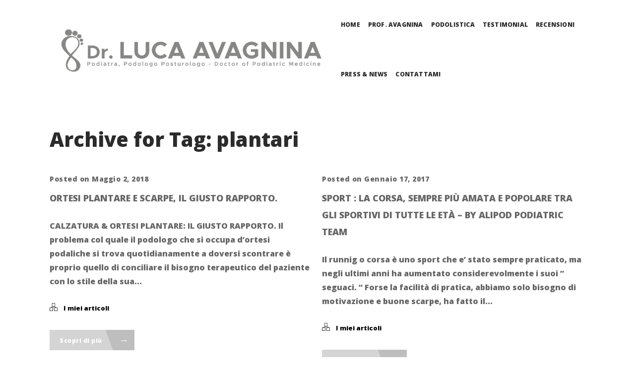

--- FILE ---
content_type: text/css
request_url: https://www.dravagnina.it/podiatry/wp-content/themes/psychiatrist/style.css?ver=2.1
body_size: 398
content:
/*
Theme Name: Psychiatrist
Theme URI: https://dtpsychiatrist.wpengine.com/
Author: the DesignThemes team
Author URI: https://wedesignthemes.com/
Description: Psychiatrist medical theme for Clinics.
Version: 2.1
License: GNU General Public License v2 or later
License URI: http://www.gnu.org/licenses/gpl-2.0.html
Tags: editor-style, featured-images, microformats, post-formats, rtl-language-support, sticky-post, threaded-comments, translation-ready
Text Domain: psychiatrist

This theme, like WordPress, is licensed under the GPL.
Use it to make something cool, have fun, and share what you've learned with others.
*/

--- FILE ---
content_type: text/css
request_url: https://www.dravagnina.it/podiatry/wp-content/themes/psychiatrist/tribe-events/custom.css?ver=2.1
body_size: 2170
content:
@charset "utf-8";
/* CSS Document */

/******** ====== Shortcode Event Types Starts here ========********/

/*----*****---- << Transition >> ----*****----*/
.dt-sc-event.type1 .dt-sc-event-meta, .dt-sc-event.type1 .dt-sc-event-meta p, .dt-sc-event.type1 .dt-sc-event-meta p span, .dt-sc-event.type2 .dt-sc-event-meta p, .dt-sc-event.type2 .dt-sc-event-meta, .dt-sc-event.type3 .dt-sc-event-date, .dt-sc-event.type3 .dt-sc-event-meta, .dt-sc-event.type4 .dt-sc-event-date::after, .dt-sc-event.type4 .dt-sc-event-date span, .dt-sc-event.type2 .dt-sc-event-date span, .dt-sc-event.type5 h2.entry-title, .dt-sc-event.type1 .dt-sc-event-thumb .dt-sc-event-date, .dt-sc-event.type1 .dt-sc-event-meta:before { -webkit-transition:all 0.3s linear; -moz-transition:all 0.3s linear; -o-transition:all 0.3s linear; -ms-transition:all 0.3s linear; transition:all 0.3s linear; }

.dt-sc-event .dt-sc-event-thumb { position:relative; }
.dt-sc-event h2.entry-title { font-size:20px; }

/*----*****---- << Type 1 >> ----*****----*/
.dt-sc-event.type1 { float:left; width:100%; overflow:hidden; }
.dt-sc-event.type1 h2.entry-title { font-size:20px; text-transform:uppercase; }
.dt-sc-event.type1 .dt-sc-event-thumb { position:relative; float:left; width:100%; overflow:hidden; }
.dt-sc-event.type1 .dt-sc-event-thumb p { text-transform:uppercase; font-weight:600; display: inline-block; float: left; font-size: 18px; line-height: 17px; padding: 10px; text-align: center; color:#fff; }
.dt-sc-event.type1 .dt-sc-event-thumb p span { font-size:25px; }
.dt-sc-event.type1 .dt-sc-event-thumb .dt-sc-event-date { position:absolute; right:10px; top:10px; }

.dt-sc-event.type1 .dt-sc-event-meta { margin-top:2px; background:#fff; float:left; width:100%; }
.dt-sc-event.type1 .dt-sc-event-meta p { box-sizing: border-box; float:left; margin-bottom:0; padding: 15px; width: 49.5%; font-size:14px; }
.dt-sc-event.type1 .dt-sc-event-meta p span { font-size:18px; line-height:18px; margin-right:4px; }
.dt-sc-event.type1 .dt-sc-event-meta p.events-venue { border-left:2px solid #e3e4e6; }

.dt-sc-event.type1 .dt-sc-event-meta p, .dt-sc-event.type1 .events-venue a { color:#6c757c; }
.dt-sc-event.type1:hover .dt-sc-event-meta p, .dt-sc-event.type1:hover .events-venue a { color:#fff; }
.dt-sc-event.type1:hover .dt-sc-event-meta p span { color:rgba(255,255,255, 0.5); }

.dt-sc-event.type1 img { -webkit-transition: all .3s ease-out; -moz-transition: all .3s ease-out; -o-transition: all .3s ease-out; transition: all .3s ease-out; -moz-transform: scale(1.08); -webkit-transform: scale(1.08); -o-transform: scale(1.08); -ms-transform: scale(1.08); transform: scale(1.08); }
.dt-sc-event.type1:hover img { -moz-transform: scale(1); -webkit-transform: scale(1); -o-transform: scale(1); -ms-transform: scale(1); transform: scale(1); }
.dt-sc-event.type1:hover .dt-sc-event-thumb .dt-sc-event-date { right:0; top:0; }

.dt-sc-event.type1 .dt-sc-event-meta { position:relative; }
.dt-sc-event.type1 .dt-sc-event-meta:before { content:""; float:left; width:100%; position:absolute; left:0; bottom:0; height:0; z-index:1; }
.dt-sc-event.type1:hover .dt-sc-event-meta:before { height:100%; }
.dt-sc-event.type1 .dt-sc-event-meta p { z-index:9; position:relative; }

/*----*****---- << Type 2 >> ----*****----*/
.dt-sc-event.type2 h2.entry-title { text-transform:uppercase; }

.dt-sc-event.type2 .dt-sc-event-meta { box-shadow: 0 20px 0 #f7f9f9; color:#999999; float: left; padding: 20px 0; width: 100%; font-size:18px; line-height:27px; }
.dt-sc-event.type2 .dt-sc-event-meta p { margin-bottom:0; min-width:115px; }
.dt-sc-event.type2 .dt-sc-event-date { float:left; padding-right:10px; }
.dt-sc-event.type2 .dt-sc-event-date span {  float: left; font-size: 57px; line-height: 55px; margin-right:8px; }
.dt-sc-event.type2 .event-timing { border-left:1px solid #d3d3d3; display:inline-block; padding-left:20px; }
.dt-sc-event.type2 .event-timing a { color:#999999; }

.dt-sc-event.type2:hover .dt-sc-event-meta p { padding-left:10px; }

.dt-sc-event.type2:hover .dt-sc-event-meta { color:#fff; }
.dt-sc-event.type2:hover .dt-sc-event-date span, .dt-sc-event.type2:hover .event-timing a { color:rgba(255,255,255, 0.5); }

/*----*****---- << Type 3 >> ----*****----*/
.dt-sc-event.type3 .dt-sc-event-date { bottom: 0; color: #fff; font-size: 22px; font-weight: 300; margin-bottom: 0; padding: 15px; position: absolute; right: 0; }
.dt-sc-event.type3 .dt-sc-event-date span { font-size: 24px; font-weight: 600; }

.dt-sc-event.type3 .dt-sc-event-meta { background:#f2f2f2; float:left; width:100%; text-align:center; font-size:18px; padding:20px 0px; margin-top:1px; margin-bottom:20px; }
.dt-sc-event.type3 .dt-sc-event-meta p { margin-bottom:0; }

.dt-sc-event.type3 h2.entry-title { font-size:22px; text-transform:uppercase; }

.dt-sc-event.type3:hover .dt-sc-event-date { color:#000000; }
.dt-sc-event.type3:hover .dt-sc-event-meta { color:#fff; }
.dt-sc-event.type3:hover .dt-sc-event-meta a { color:rgba(255,255,255, 0.7); }

.dt-sc-event.type3:hover img { filter: grayscale(100%); -webkit-filter: grayscale(100%); /* For Webkit browsers */ filter: gray; /* For IE 6 - 9 */ -webkit-transition: all .6s ease; /* Fade to color for Chrome and Safari */
filter: url("data:image/svg+xml;utf8,<svg xmlns=\'http://www.w3.org/2000/svg\'><filter id=\'grayscale\'><feColorMatrix type=\'matrix\' values=\'0.3333 0.3333 0.3333 0 0 0.3333 0.3333 0.3333 0 0 0.3333 0.3333 0.3333 0 0 0 0 0 1 0\'/></filter></svg>#grayscale"); /* Firefox 10+, Firefox on Android */ }

/*----*****---- << Type 4 >> ----*****----*/
.dt-sc-event.type4 { float:left; width:100%; overflow:hidden; }
.dt-sc-event.type4 h2.entry-title { background:rgba(255,255,255, 0.7); padding:20px; position:absolute; bottom:0; left:0; width:100%; margin-bottom:0; box-sizing:border-box; }
.dt-sc-event.type4 .dt-sc-event-thumb { overflow:hidden; float:left; width:100%; }

.dt-sc-event.type4 .dt-sc-event-date { border-bottom:3px solid; padding:19px 0px; font-style:italic; font-size:15px; color:#bfbfbf; position:relative; float:left; width:100%; }
.dt-sc-event.type4 .dt-sc-event-date span { float: left; font-size: 50px; line-height: 47px; padding-right:10px; font-weight:bold; font-style:normal; }

.dt-sc-event.type4 .dt-sc-event-date:after { border-bottom: 3px solid #ff0000; bottom: -3px; content: ""; float: left; left: 0; position: absolute; width: 0; }
.dt-sc-event.type4:hover .dt-sc-event-date:after { width:100%; }

.dt-sc-event.type4 img { -webkit-transition: all .3s ease-out; -moz-transition: all .3s ease-out; -o-transition: all .3s ease-out; transition: all .3s ease-out; }
.dt-sc-event.type4:hover img { -moz-transform: scale(1.08); -webkit-transform: scale(1.08); -o-transform: scale(1.08); -ms-transform: scale(1.08); transform: scale(1.08); }
.dt-sc-event.type4:hover .dt-sc-event-date span { color:#000; }

/*----*****---- << Type 5 >> ----*****----*/
.dt-sc-event.type5 .dt-sc-event-meta p { font-size:18px; font-weight:300; margin-bottom:7px; }
.dt-sc-event.type5 .dt-sc-event-meta .dt-sc-event-date { text-transform:uppercase; color:#1a323e; margin-bottom:3px; }
.dt-sc-event.type5 .dt-sc-event-meta .dt-sc-event-date i { font-style:normal; }
.dt-sc-event.type5 .dt-sc-event-date span, .dt-sc-event.type5 .dt-sc-event-date i { font-weight:600; }
.dt-sc-event.type5 .dt-sc-event-meta p.dt-sc-event-venue { color:#999999; font-size:15px; }

.dt-sc-event.type5 h2.entry-title { text-transform:uppercase; font-size:22px; margin-bottom:30px; }

.dt-sc-event.type5 .dt-sc-event-cost, .dt-sc-event.type5 .dt-sc-events-read-more { background:#efefef; padding:13px 20px; float:left; font-size:18px; margin-right:2px; }
.dt-sc-event.type5 .dt-sc-events-read-more { color:#000; }
.dt-sc-event.type5:hover .dt-sc-events-read-more { background:#000; color:#fff;  }


	/* Note: Design for a width of 768px */
    @media only screen and (min-width:768px) and (max-width:991px) {
 		
		/** Event Shortcodes **/
		.dt-sc-event.type5 .dt-sc-one-half { width:100%; }
		.dt-sc-event.type5 .dt-sc-one-half.first { margin-bottom:20px; }
		
		.dt-sc-event.type1 .dt-sc-event-meta p { width:100%; padding:15px 15px 0; }
		.dt-sc-event.type1 .dt-sc-event-meta p:last-child { padding-bottom:15px; }
		.dt-sc-event.type1 .dt-sc-event-meta p.events-venue, .dt-sc-event.type2 .event-timing { border:none; }
		
		.dt-sc-event h2.entry-title, .dt-sc-event.type1 h2.entry-title, .dt-sc-event.type3 h2.entry-title, .dt-sc-event.type5 h2.entry-title { font-size:16px; }
		
		.dt-sc-event.type2 .dt-sc-event-date span { font-size:35px; width:100%; line-height:40px; margin:0; }
		.dt-sc-event.type2 .dt-sc-event-meta { font-size:14px; line-height:24px; }
		.dt-sc-event.type2 .dt-sc-event-meta > p { width:100%; padding-left:0; text-align:center; }
		.dt-sc-event.type2 .dt-sc-event-meta > p.dt-sc-event-date { margin-bottom:10px; }
		.dt-sc-event.type2:hover .dt-sc-event-meta > p { padding-left:0px; }
		
		.dt-sc-event.type3 .dt-sc-event-date { font-size:18px; }
		.dt-sc-event.type3 .dt-sc-event-meta { font-size:16px; }
		
		.dt-sc-event.type4 h2.entry-title { font-size:15px; padding:10px; }
		.dt-sc-event.type4 .dt-sc-event-date span { font-size:42px; }
	
	}
	
	
	/* Note: Design for a width of 960px */	
    @media only screen and (min-width:992px) and (max-width:1199px) {
		
				
		.dt-sc-event.type5 .dt-sc-one-half { width:100%; }
		.dt-sc-event.type5 .dt-sc-one-half.first { margin-bottom:20px; }
		
		.dt-sc-event h2.entry-title, .dt-sc-event.type1 h2.entry-title, .dt-sc-event.type3 h2.entry-title, .dt-sc-event.type5 h2.entry-title { font-size:16px; }
		
		.dt-sc-event.type2 .dt-sc-event-date span { font-size:45px; }
		.dt-sc-event.type2 .dt-sc-event-meta { font-size:14px; }
		.dt-sc-event.type2 .dt-sc-event-meta p { min-width:93px; }
		
		.dt-sc-event.type3 .dt-sc-event-meta { font-size:17px; }
		
	}
	
	
	/* Common Styles for the devices below 479px width */
    @media only screen and (max-width: 479px) {
		.dt-sc-event h2.entry-title, .dt-sc-event.type1 h2.entry-title, .dt-sc-event.type3 h2.entry-title, .dt-sc-event.type5 h2.entry-title { font-size:16px; }
		.dt-sc-event.type5 .dt-sc-event-meta p { font-size:15px; }
		
		.dt-sc-event.type1 .dt-sc-event-meta p { width:100%; padding-bottom:0; }
		.dt-sc-event.type1 .dt-sc-event-meta p:last-child { padding-bottom:15px; }
		.dt-sc-event.type1 .dt-sc-event-meta p.events-venue { border:none; }
		
	}
	
		
/******** ====== Skins ========********/

 .dt-sc-event.type1 .dt-sc-event-thumb p, .dt-sc-event.type1 .dt-sc-event-meta:before { background:#da0000; }
 
.dt-sc-event.type4 .dt-sc-event-date:after { border-bottom-color:#da0000; }

.dt-sc-event.type1 .dt-sc-event-meta p span, .dt-sc-event.type1:hover h2.entry-title a, 
.dt-sc-event.type2 .dt-sc-event-date span, .dt-sc-event.type2:hover h2.entry-title a, 
.dt-sc-event.type3:hover h2.entry-title a,
.dt-sc-event.type4 .dt-sc-event-date span, .dt-sc-event.type4 h2.entry-title a, .dt-sc-event.type4 .dt-sc-event-date i
.dt-sc-event.type5 .dt-sc-event-date span, .dt-sc-event.type5 .dt-sc-event-date i, .dt-sc-event.type5 .dt-sc-event-cost, .dt-sc-event.type5:hover h2.entry-title a { color:#da0000; }

.dt-sc-event.type1 .dt-sc-event-thumb p, .dt-sc-event.type1 .dt-sc-event-meta:before, 
.dt-sc-event.type2:hover .dt-sc-event-meta, 
.dt-sc-event.type3 .dt-sc-event-date, .dt-sc-event.type3:hover .dt-sc-event-date, .dt-sc-event.type3:hover .dt-sc-event-meta { background:#da0000; }

.dt-sc-event.type4 .dt-sc-event-date:after { border-bottom-color:#da0000; }

--- FILE ---
content_type: text/css
request_url: https://www.dravagnina.it/podiatry/wp-content/themes/psychiatrist/css/custom.css?ver=2.1
body_size: 1415
content:
.section37 *, .section40 .aio-icon-component.style_2, .section40 .aio-icon-component.style_2 .aio-icon-box .img-icon, .section40 .aio-icon-component.style_2, .aio-icon-header h3.aio-icon-title, .section42 .icon-box:hover .aio-icon { -webkit-transition:all 0.3s linear; -moz-transition:all 0.3s linear; -o-transition:all 0.3s linear; -ms-transition:all 0.3s linear; transition:all 0.3s linear; }


/***************/

.section38 .left-icon .aio-ibd-block { border-left: 1px solid #dadada; padding-left: 20px; }
.section38 .left-icon .aio-icon-left .aio-icon, .left-icon .aio-icon-left .aio-icon-img { margin-right: 30px; font-size:40px; }
.section38 .aio-icon-header h3.aio-icon-title { font-size: 20px; }

/***************/

.section40 .aio-icon-header h3.aio-icon-title { font-size: 18px; text-transform: uppercase; }
.section40 .aio-icon-component.style_2 { background: #f8f8f9; padding: 30px; }
.section40 .aio-icon-component.style_2:hover, .section40 .aio-icon-component.style_2:hover .aio-icon-header h3.aio-icon-title { border-radius:0 30px 0 30px; color: #fff; }
.section40 .aio-icon-component.style_2:hover .aio-icon-box .img-icon { filter: grayscale(100%) contrast(10); -moz-filter: grayscale(100%) contrast(10); -webkit-filter: grayscale(100%) contrast(10); -ms-filter: grayscale(100%) contrast(10); }

/***************/

.section42 .icon-box { position:relative; }
.section42 .aio-icon, .section42 .vc_row .aio-icon { position: absolute; top: 39%; left: 44%; background: rgba(15, 185, 205, 0.8); color: #fff; }
.section42 .icon-box-details { background:#f8f8f9; padding:30px; }
.section42 .icon-box .vc_column-inner { padding: 0; }
.section42 .icon-box:hover .aio-icon { transform: scale(1.1); }

/***************/

.section43 .dt-sc-progress { border-radius: 0px; height: 6px; padding: 0px; border: 0px solid; border-radius: 20px; background: #fff; position: relative; }
.section43 .dt-sc-progress .dt-sc-bar-text { margin: -26px 0px 0px; }
.section43 .dt-sc-progress .dt-sc-bar-text > span { position: absolute; right: 0; bottom: 100%; }
.section43 .dt-sc-progress .dt-sc-bar { position: static; }
.section43 .uavc-list-content { margin-bottom: 22px ; }
.section43 .vc_col-sm-2 { width: 10%; }
.section43 .vc_col-sm-10 { width: 90%; }

/***************/

.section44 .dt-sc-team .dt-sc-team-details { width: 90%; margin: 0 auto; margin-top: -60px; float: none; padding: 20px; }
.section44 .dt-sc-team .dt-sc-team-details h4 { margin-bottom: 10px; color:#fff; }
.section44 .dt-sc-team.hide-social-show-on-hover .dt-sc-team-details h5 { color: rgba(255, 255, 255, 0.8);  }
.section44 .dt-sc-team { border: 0px solid rgba(0, 0, 0, 0.1); }

/***************/

.consulting-hours { position: relative; margin: 15px 0px 0px; padding: 0px; float: left; }
.consulting-hours:before { content: ""; position: absolute;border-bottom: 15px solid transparent; border-top: 15px solid transparent; border-right-width: 15px; border-right-style:	 solid; left: -55px; top: -65px; }
.consulting-hours li { float: left; display: block; clear: both; }
.consulting-hours li span { width: 130px; display: inline-block; }

/***************/

.university-contact-info h6 { font-weight: bold; }
.university-contact-info p span { font-weight: normal; }


/***************/


.custom-tabs ul.dt-sc-tabs-horizontal > li > a > span { border: 1px solid #eee; clear: both; display: inherit; display: block\0; float: none; font-size: 50px; height: 80px; margin: 0 auto; padding: 15px; position: relative; text-align: center; top: -10px;    width: 80px; border-radius:6px; }
.custom-tabs ul.dt-sc-tabs-horizontal > li > a.current span { color: #fff; }
.custom-tabs ul.dt-sc-tabs-horizontal > li { display: inline-block; float: none; }
.custom-tabs ul.dt-sc-tabs-horizontal{ text-align:center; border:none; }


/* Responsive */
@media only screen and (min-width:1200px) and (max-width:1280px) {

.section37 h2 { font-size: 28px; }
.section40 .aio-icon-header h3.aio-icon-title { font-size: 16px; }
.section44 .dt-sc-team .dt-sc-team-details h4 { font-size: 20px; }
.section44 .dt-sc-team.hide-social-show-on-hover .dt-sc-team-details h5 { font-size: 16px; }

}

@media only screen and (min-width:1024px) and (max-width:1199px) {

.section42 .aio-icon, .section42 .vc_row .aio-icon { top: 36%; }

.section44 .dt-sc-team .dt-sc-team-details { padding: 20px 10px; }
.section44 .dt-sc-team .dt-sc-team-details h4 { font-size: 20px; }
.section44 .dt-sc-team .dt-sc-team-details h5 { font-size: 14px; }
.section44 .dt-sc-team.hide-social-show-on-hover .dt-sc-team-social { padding: 15px; top: -60px; }

.section38 .vc_col-sm-8 { margin-bottom: 100px; }
.section38 .vc_col-sm-4 { position: absolute; right: 20px; bottom: 0; }
.section40 .vc_col-sm-3 { width:50%; }

}

/***************/


@media only screen and (min-width:768px) and (max-width:1023px) {

.section37 h2 { font-size: 28px; }
.section38 .vc_col-sm-8 { margin-bottom: 100px; }
.section38 .vc_col-sm-4 { position: absolute; right: 20px; bottom: 0; }
.section40 .vc_col-sm-3 { width:50%; }
.section42 .aio-icon, .section42 .vc_row .aio-icon { top: 29%; }

.section44 .dt-sc-team .dt-sc-team-details { width: 100%; padding: 10px; }
.section44 .dt-sc-team .dt-sc-team-details h4 { font-size: 16px; margin-bottom: 0; }
.section44 .dt-sc-team .dt-sc-team-details h5 { font-size: 12px; }

.section44 .dt-sc-team.hide-social-show-on-hover .dt-sc-team-social { padding: 10px; top: -53px; }
.section44 .dt-sc-team-social li { margin: 0 0px 2px; }

.custom-tabs ul.dt-sc-tabs-horizontal > li > a { padding: 10px 10px 15px; }

.remove-on-ipad { display: none; }

.consulting-hours li { font-size: 14px; }
.consulting-hours li span { width: 100px; }

}

/***************/

@media only screen and (max-width: 767px) {
    
.custom-tabs ul.dt-sc-tabs-horizontal > li { margin: 0 0 30px;}
.custom-tabs ul.dt-sc-tabs-horizontal > li > a > span { width: 100%; }

.consulting-hours li { font-size: 14px; }

}


@media only screen and (min-width:320px) and (max-width:767px) {

.section38 .vc_col-sm-8 { margin-bottom: 20px; }
.section38 .vc_col-sm-4 { margin-bottom: 0px; }

.section37 .wpb_column { margin-bottom: 0; }

.section42 .aio-icon, .section42 .vc_row .aio-icon { top: 27%; }

}

--- FILE ---
content_type: text/css
request_url: https://www.dravagnina.it/podiatry/wp-content/themes/psychiatrist/css/woocommerce/type1-fashion.css
body_size: 3053
content:

/* Table of Content
==================================================
	1.0 - Transition
	2.0 - Type 1
	3.0 - General
	4.0 - Browser Fix
	5.0 - Default Color
	6.0 - Responsive*/

	
	/*--------------------------------------------------------------
	1.0 - Transition
	--------------------------------------------------------------*/
	.woo-type1 ul.products li.product-category .product-details h5, .woo-type1 ul.products li.product-category .product-details h5 .count, .woo-type1 ul.products li.product .product-thumb:after { -webkit-transition: all 300ms linear 0s; -moz-transition: all 300ms linear 0s; -ms-transition: all 300ms linear 0s; -o-transition: all 300ms linear 0s; transition: all 300ms linear 0s; }


	/*--------------------------------------------------------------
	2.0 - Type 1
	--------------------------------------------------------------*/
	
	.woo-type1 ul.products li.product .product-thumb:after { content: ""; height: 100%; position: absolute; left: 0; top: 0; width: 100%; }
	
	.woo-type1 ul.products li.product .product-content { height: auto; bottom: 10px; left: 10px; right: 10px; top: 10px; width: auto; }
	
	.woo-type1 ul.products li.product .product-content:after { content: none; }
	
	.woo-type1 ul.products li.product .product-details h5 { border-bottom: none; }
	
	
	.woo-type1 ul.products li.product .featured-tag, .woo-type1.woocommerce.single-product .featured-tag { left: auto; right: 0; top: 20px; }
	
	.woo-type1 ul.products li.product .featured-tag span, .woo-type1.woocommerce.single-product .featured-tag span { float: right; font-size: 15px; padding-left: 20px; padding-right: 0; }
	
	.woo-type1 ul.products li.product .featured-tag i, .woo-type1.woocommerce.single-product .featured-tag i { left: 6px; right: auto; }
	
	.woo-type1 ul.products li.product:hover .featured-tag > div span, .woo-type1.woocommerce.single-product .featured-tag > div span { padding: 0 10px 0 20px; }
	
	.woo-type1 ul.products li.product .featured-tag:after, .woo-type1.woocommerce.single-product .featured-tag:after { left: -20px; right: auto; }
	
	
	.woo-type1.woocommerce.single-product .featured-tag { left: auto; right: 0; }
	
	.woo-type1.woocommerce.single-product .product-thumb-wrapper span.onsale, .woo-type1.woocommerce.single-product .product-thumb-wrapper span.out-of-stock { left: 0; right: auto; top: 0; }
	
	
	.woo-type1 ul.products li.product .onsale, .woo-type1 ul.products li.product .out-of-stock,
	.woo-type1 ul.products li.product:hover .onsale, .woo-type1 ul.products li.product:hover .out-of-stock { font-size: 11px; height: 50px; line-height: 50px; left: 10px; right: auto; top: 10px; width: 50px; }
	
	.woo-type1 ul.products li.product .out-of-stock, .woo-type1 ul.products li.product:hover .out-of-stock { font-size: 8px; font-weight: normal; height: 50px; line-height: normal; padding: 15px 0 0; }
	
	.woo-type1 ul.products li.product .onsale, .woo-type1 ul.products li.product .out-of-stock, 
	.woo-type1 ul.products li.product .onsale span, .woo-type1 ul.products li.product .out-of-stock span,
	.woo-type1 ul.products li.product:hover .onsale, .woo-type1 ul.products li.product:hover .out-of-stock,
	.woo-type1 ul.products li.product:hover .onsale span, .woo-type1 ul.products li.product:hover .out-of-stock span { font-size: 12px; text-indent: 0; }
	
	.woo-type1 ul.products li.product .out-of-stock, .woo-type1 ul.products li.product:hover .out-of-stock,
	.woo-type1 ul.products li.product .out-of-stock span, .woo-type1 ul.products li.product:hover .out-of-stock span { font-size: 8px; }
	
	.woo-type1 ul.products li.product .onsale span:before, .woo-type1 ul.products li.product .out-of-stock span:before { content: none; }
	
	.woo-type1 ul.products li.product .product-thumb a.add_to_cart_button, .woo-type1 ul.products li.product .product-thumb a.button.product_type_simple, .woo-type1 ul.products li.product .product-thumb a.button.product_type_variable, .woo-type1 ul.products li.product .product-thumb a.added_to_cart.wc-forward, .woo-type1 ul.products li.product .product-thumb a.add_to_wishlist, .woo-type1 ul.products li.product .product-thumb .yith-wcwl-wishlistaddedbrowse a, .woo-type1 ul.products li.product .product-thumb .yith-wcwl-wishlistexistsbrowse a { height: 55px; width: 55px; }
	
	.woo-type1 ul.products li.product .product-thumb a.add_to_cart_button:before, .woo-type1 ul.products li.product .product-thumb a.button.product_type_simple:before, .woo-type1 ul.products li.product .product-thumb a.button.product_type_variable:before, .woo-type1 ul.products li.product .product-thumb a.added_to_cart.wc-forward:before, .woo-type1 ul.products li.product .product-thumb a.add_to_wishlist:before, .woo-type1 ul.products li.product .product-thumb .yith-wcwl-wishlistaddedbrowse a:before, .woo-type1 ul.products li.product .product-thumb .yith-wcwl-wishlistexistsbrowse a:before { font-size: 24px; line-height: 55px; }
	
	.woo-type1.woocommerce ul.products li.product .product-thumb .yith-wcwl-add-button img, .woo-type1 .woocommerce ul.products li.product .product-thumb .yith-wcwl-add-button img { right: calc(50% - 85px); }
	
	.woo-type1 ul.products li.product .product-details { padding: 0 0 50px; }
	.woo-type1 ul.products li.product-category .product-details { padding: 0; }
	
	.woo-type1 ul.products li.product .product-details h5 { margin: 10px 0 0; text-transform: uppercase; }
	.woo-type1 ul.products li.product .product-details .product-price { position: absolute; bottom: 24px; left: 0; right: 0; }
	.woo-type1 ul.products li.product .price { font-size: 18px; letter-spacing: 0.5px; margin: 0; width: 100%; }
	.woo-type1 ul.products li.product:hover .price { padding: 0; text-align: center; }
	
	.woo-type1 ul.products li.product .product-details .product-rating-wrapper { margin: 0 0 18px; position: static; opacity: 1; visibility: visible; }
	.woo-type1 ul.products li.product .product-details .product-rating-wrapper .star-rating { margin: 0 auto; }
	.woo-type1 ul.products li:hover:not(.purchasable) .product-details .product-rating-wrapper { margin-right: 0; right: auto; }
	
	.woo-type1 .page-with-sidebar ul.products li.product .dt-sc-one-fourth .product-details .price,
	.woo-type1 .page-with-sidebar .woocommerce.columns-4 ul.products li.product .dt-sc-one-fourth .product-details .price,
	.woo-type1 .with-both-sidebar ul.products li.product .dt-sc-one-third .product-details .price,
	.woo-type1 .with-both-sidebar .woocommerce.columns-3 ul.products li.product .dt-sc-one-third .product-details .price { font-size: 15px; }
	
	.woo-type1 h1.product_title, .woo-type1 .related-products-container h2, .woo-type1 .upsell-products-container h2, .woo-type1 .cross-sells h2, .woo-type1 .cart_totals h2, .woo-type1 .shipping_calculator h2, .woo-type1 .wishlist-title h2, .woo-type1.woocommerce-checkout h2, .woo-type1 div.product .woocommerce-tabs ul.tabs li a, .woo-type1 .woocommerce-checkout h3 { font-weight: bold; }
	
	.woo-type1 h1.product_title { font-size: 26px; line-height: 42px; }
	
	.woo-type1 .related-products-container h2, .woo-type1 .upsell-products-container h2, .woo-type1 .cross-sells h2, .woo-type1 .cart_totals h2, .woo-type1 .shipping_calculator h2, .woo-type1 .wishlist-title h2, .woo-type1.woocommerce-checkout h2, .woo-type1 .woocommerce-tabs .panel h2, .woo-type1 div.product .woocommerce-tabs ul.tabs li a { font-size: 24px; line-height: 40px; }
	
	.woo-type1 #reviews h3, .woo-type1 #respond h3#reply-title, .woo-type1.woocommerce-checkout h3 { font-size: 22px; }
	
	.woo-type1 .page-with-sidebar div.product .woocommerce-tabs ul.tabs li { padding-right: 1em; }
	.woo-type1 .page-with-sidebar div.product .woocommerce-tabs ul.tabs li a { font-size: 18px; }
	.woo-type1 .with-both-sidebar div.product .woocommerce-tabs ul.tabs li { padding-right: 10px; }
	.woo-type1 .with-both-sidebar div.product .woocommerce-tabs ul.tabs li a { font-size: 16px; }
	
	
	.woo-type1 .related-products-container h2, .woo-type1 .upsell-products-container h2 { overflow: hidden; text-align: center; }
	
	.woo-type1 .related-products-container h2 span, .woo-type1 .upsell-products-container h2 span { padding: 0 25px; position: relative; }
	
	.woo-type1 .related-products-container h2 span:before, .woo-type1 .related-products-container h2 span:after,
	.woo-type1 .upsell-products-container h2 span:before, .woo-type1 .upsell-products-container h2 span:after { content: ""; height: 2px; position: absolute; top: 50%; width: 80px; }
	
	.woo-type1 .related-products-container h2 span:after, .woo-type1 .upsell-products-container h2 span:after { left: 100%; }
	
	.woo-type1 .related-products-container h2 span:before, .woo-type1 .upsell-products-container h2 span:before { right: 100%; }
	
	.woo-type1.woocommerce.single-product div.product .summary .woocommerce-review-link { font-size: 15px; font-style: italic; }
	
	.woo-type1.woocommerce.single-product div.product .summary .price, .woo-type1.woocommerce.single-product div.product .summary .price .amount, .woo-type1.woocommerce.single-product div.product .summary .price del, .woo-type1.woocommerce.single-product div.product .summary .price del .amount, .woo-type1.woocommerce.single-product div.product .summary .price ins, .woo-type1.woocommerce.single-product div.product .summary .price ins .amount { font-size: 35px; font-weight: bold; line-height: 36px; }
	
	.woo-type1.woocommerce.single-product div.product .summary .price { padding-bottom: 20px; }
	
	.woo-type1.woocommerce.single-product div.product .summary .woocommerce-product-rating, .woo-type1 .product .summary div[itemprop="description"] { padding-bottom: 10px; }
	
	
	.woo-type1.woocommerce.single-product div.product .summary .price del, .woo-type1.woocommerce.single-product div.product .summary .price del .amount { opacity: 0.6; filter: alpha(opacity=60); }
	
	.woo-type1.woocommerce.single-product div.product .summary .woocommerce-product-rating, .woo-type1.woocommerce.single-product div.product .summary .price, .woo-type1 .product .summary div[itemprop="description"] { border-bottom: 1px solid; margin-bottom: 20px; }
	
	.woo-type1.woocommerce.single-product div.product .product-thumb-wrapper .add_to_wishlist:before { top: 11px; }
	
	.woo-type1 div.product .woocommerce-tabs { display: inline-block; width: 100%; }
	
	.woo-type1 div.product .woocommerce-tabs ul.tabs { text-align: center; }
	
	.woo-type1 div.product .woocommerce-tabs ul.tabs:before { bottom: 1px; }
	
	.woo-type1 div.product .woocommerce-tabs ul.tabs li.active a:after { height: 3px; }
	
	
	.woo-type1 .quantity .qty, .woo-type1.woocommerce-page .quantity .qty, .woo-type1 #coupon_code.input-text { height: 37px; min-height: 37px; }
	
	.woo-type1 .quantity .qty, .woo-type1.woocommerce-page .quantity .qty { padding: 0; }
	
	.woo-type1 #coupon_code.input-text { padding-bottom: 0; padding-top: 0; }
	
	.woo-type1 form .form-row .select2-container { line-height: 37px; }

	

	/*--------------------------------------------------------------
	3.0 - General
	--------------------------------------------------------------*/
.woo-type1.woocommerce input[type="text"], .woo-type1.woocommerce input[type="password"], .woo-type1.woocommerce input[type="email"], .woo-type1.woocommerce input[type="url"], .woo-type1.woocommerce input[type="tel"], .woo-type1.woocommerce input[type="number"], .woo-type1.woocommerce input[type="range"], .woo-type1.woocommerce input[type="date"], .woo-type1.woocommerce textarea, .woo-type1.woocommerce input.text, .woo-type1.woocommerce input[type="search"], .woo-type1.woocommerce select, .woo-type1 .woocommerce input[type="text"], .woo-type1 .woocommerce input[type="password"], .woo-type1 .woocommerce input[type="email"], .woo-type1 .woocommerce input[type="url"], .woo-type1 .woocommerce input[type="tel"], .woo-type1 .woocommerce input[type="number"], .woo-type1 .woocommerce input[type="range"], .woo-type1 .woocommerce input[type="date"], .woo-type1 .woocommerce textarea, .woo-type1 .woocommerce input.text, .woo-type1 .woocommerce input[type="search"], .woo-type1 .woocommerce select { font-family: inherit; font-size: inherit }


.woo-type1 ul.products li.product .product-thumb a.add_to_cart_button, .woo-type1 ul.products li.product .product-thumb a.button.product_type_simple, .woo-type1 ul.products li.product .product-thumb a.button.product_type_variable, .woo-type1 ul.products li.product .product-thumb a.added_to_cart.wc-forward, .woo-type1 ul.products li.product .product-thumb a.add_to_wishlist, .woo-type1 ul.products li.product .product-thumb .yith-wcwl-wishlistaddedbrowse a, .woo-type1 ul.products li.product .product-thumb .yith-wcwl-wishlistexistsbrowse a { -webkit-border-radius: 0; -moz-border-radius: 0; -ms-border-radius: 0; -o-border-radius: 0; border-radius: 0; }

	
	
	/*--------------------------------------------------------------
	4.0 - Browser Fix
	--------------------------------------------------------------*/
	
	@-moz-document url-prefix() { 
	
		.woo-type1 .quantity .qty, .woo-type1.woocommerce-page .quantity .qty { height: 41px; min-height: 41px; }
		
		.woo-type1 form .form-row .select2-container { line-height: 38px; }
	
	}

	@media screen and (-webkit-min-device-pixel-ratio:0) { 
		/* Safari only override */
		::i-block-chrome, .woo-type1 ul.products li.product .product-details .product-rating-wrapper { margin: 10px 0 12px; }
	}
	
	

	/*--------------------------------------------------------------
	5.0 - Default Color
	--------------------------------------------------------------*/

	.woo-type1 ul.products li.product .product-thumb a.add_to_cart_button, .woo-type1 ul.products li.product .product-thumb a.button.product_type_simple, .woo-type1 ul.products li.product .product-thumb a.button.product_type_variable, .woo-type1 ul.products li.product .product-thumb a.added_to_cart.wc-forward, .woo-type1 ul.products li.product .product-thumb a.add_to_wishlist, .woo-type1 ul.products li.product .product-thumb .yith-wcwl-wishlistaddedbrowse a, .woo-type1 ul.products li.product .product-thumb .yith-wcwl-wishlistexistsbrowse a, .woo-type1.woocommerce ul.products li.product .onsale, .woo-type1.woocommerce ul.products li.product:hover .onsale, .woo-type1 .woocommerce ul.products li.product .onsale, .woo-type1 .woocommerce ul.products li.product:hover .onsale, .woo-type1.woocommerce ul.products li.product .out-of-stock, .woo-type1.woocommerce ul.products li.product:hover .out-of-stock, .woo-type1 .woocommerce ul.products li.product .out-of-stock, .woo-type1 .woocommerce ul.products li.product:hover .out-of-stock, .woo-type1.woocommerce span.onsale, .woo-type1.woocommerce span.out-of-stock, .woo-type1 .woocommerce span.onsale, .woo-type1 .woocommerce span.out-of-stock, .woo-type1 .related-products-container h2 span:before, .woo-type1 .related-products-container h2 span:after, .woo-type1 .upsell-products-container h2 span:before, .woo-type1 .upsell-products-container h2 span:after { background-color: #000; }
	
	.woo-type1 ul.products li.product:hover .product-content, .woo-type1 ul.products li.product.instock:hover .on-sale-product .product-content, .woo-type1 ul.products li.product.outofstock:hover .out-of-stock-product .product-content { background-color: rgba(255,255,255,0.8); }
	
	
	.woo-type1 ul.products li.product .featured-tag, .woo-type1 ul.products li.product:hover .featured-tag, .woo-type1.woocommerce.single-product .featured-tag { background-color: #000 !important; }
	
	
	/*----*****---- << Borders >> --****--*/
	.woo-type1 ul.products li.product .featured-tag:after, .woo-type1 ul.products li.product:hover .featured-tag:after, .woo-type1.woocommerce.single-product .featured-tag:after { border-color: #000 !important; }
	
	.woo-type1 ul.products li.product .featured-tag:after, .woo-type1 ul.products li.product:hover .featured-tag:after, .woo-type1.woocommerce.single-product .featured-tag:after { border-left-color: rgba(0,0,0,0) !important; }
	
	.woo-type1.woocommerce.single-product div.product .summary .woocommerce-product-rating, .woo-type1.woocommerce.single-product div.product .summary .price, .woo-type1 .product .summary div[itemprop="description"] { border-color: #e6e6e6; }
	
	
	/*----*****---- << Colors >> --****--*/
	
	.woo-type1.woocommerce.single-product div.product .summary .price, .woo-type1.woocommerce.single-product div.product .summary .price del, .woo-type1.woocommerce.single-product div.product .summary .price del .amount, .woo-type1.woocommerce.single-product div.product .summary .price ins, .woo-type1.woocommerce.single-product div.product .summary .price ins .amount, .woo-type1.woocommerce.single-product .product .summary .product_meta, .woo-type1 div.product .woocommerce-tabs ul.tabs li a { color: #000; }
	
	.woo-type1.woocommerce.single-product .product .summary .product_meta a { color: #888888; }
	
	.woo-type1 ul.products li.product .onsale, .woo-type1 ul.products li.product .out-of-stock, .woo-type1 ul.products li.product:hover .onsale, .woo-type1 ul.products li.product:hover .out-of-stock { color: #fff; } 
	
	
	/*--------------------------------------------------------------
	6.0 - Responsive
	--------------------------------------------------------------*/
	
	/* Note: Design for a width of 960px */	
	@media only screen and (min-width:992px) and (max-width:1199px) {
		
		.woo-type1 .page-with-sidebar div.product .woocommerce-tabs ul.tabs li a { font-size: 20px; letter-spacing: 0.5px; }	
		
	}
	
	
	/*----*****---- << Tablet (Portrait) >> ----*****----*/	
	
	/* Note: Design for a width of 768px */
	@media only screen and (min-width:768px) and (max-width:991px) {
		
		.woo-type1 ul.products li.product .product-thumb a.add_to_cart_button, .woo-type1 ul.products li.product .product-thumb a.button.product_type_simple, .woo-type1 ul.products li.product .product-thumb a.button.product_type_variable, .woo-type1 ul.products li.product .product-thumb a.added_to_cart.wc-forward, .woo-type1 ul.products li.product .product-thumb a.add_to_wishlist, .woo-type1 ul.products li.product .product-thumb .yith-wcwl-wishlistaddedbrowse a, .woo-type1 ul.products li.product .product-thumb .yith-wcwl-wishlistexistsbrowse a { height: 45px; width: 45px; }
		
		.woo-type1 ul.products li.product .product-thumb a.add_to_cart_button:before, .woo-type1 ul.products li.product .product-thumb a.button.product_type_simple:before, .woo-type1 ul.products li.product .product-thumb a.button.product_type_variable:before, .woo-type1 ul.products li.product .product-thumb a.added_to_cart.wc-forward:before, .woo-type1 ul.products li.product .product-thumb a.add_to_wishlist:before, .woo-type1 ul.products li.product .product-thumb .yith-wcwl-wishlistaddedbrowse a:before, .woo-type1 ul.products li.product .product-thumb .yith-wcwl-wishlistexistsbrowse a:before { font-size: 20px; line-height: 45px; }	
		
		.woo-type1 ul.products li.product .product-thumb a.add_to_cart_button, .woo-type1 ul.products li.product .product-thumb a.button.product_type_simple, .woo-type1 ul.products li.product .product-thumb a.button.product_type_variable, .woo-type1 ul.products li.product .product-thumb a.added_to_cart.wc-forward { left: -55px; }
		
		.woo-type1 ul.products li.product .product-thumb a.add_to_wishlist, .woo-type1 ul.products li.product .product-thumb .yith-wcwl-wishlistaddedbrowse a, .woo-type1 ul.products li.product .product-thumb .yith-wcwl-wishlistexistsbrowse a { right: -55px; }
		
		.woo-type1 ul.products li.product:hover .product-thumb a.add_to_cart_button, .woo-type1 ul.products li.product:hover .product-thumb a.button.product_type_simple, .woo-type1 ul.products li.product:hover .product-thumb a.button.product_type_variable, .woo-type1 ul.products li.product:hover .product-thumb a.added_to_cart.wc-forward { right: 55px; }
		
		.woo-type1 ul.products li.product:hover .product-thumb a.add_to_wishlist, .woo-type1 ul.products li.product:hover .product-thumb .yith-wcwl-wishlistaddedbrowse a, .woo-type1 ul.products li.product:hover .product-thumb .yith-wcwl-wishlistexistsbrowse a { left: 55px; }
		
		.woo-type1.woocommerce ul.products li.product .product-thumb .yith-wcwl-add-button img, .woo-type1 .woocommerce ul.products li.product .product-thumb .yith-wcwl-add-button img { right: calc(50% - 75px); }
		

		.woo-type1 ul.products li.product .onsale, .woo-type1 ul.products li.product .out-of-stock, .woo-type1 ul.products li.product:hover .onsale, .woo-type1 ul.products li.product:hover .out-of-stock { height: 40px; line-height: 40px; width: 40px; }
		
		.woo-type1 ul.products li.product .out-of-stock, .woo-type1 ul.products li.product:hover .out-of-stock { line-height: normal; height: 28px; padding: 12px 0 0; }
		
		.woo-type1 ul.products li.product .onsale, .woo-type1 ul.products li.product .out-of-stock, .woo-type1 ul.products li.product .onsale span, .woo-type1 ul.products li.product .out-of-stock span, .woo-type1 ul.products li.product:hover .onsale, .woo-type1 ul.products li.product:hover .out-of-stock, .woo-type1 ul.products li.product:hover .onsale span, .woo-type1 ul.products li.product:hover .out-of-stock span, .woo-type2 ul.products li.product .onsale, .woo-type2 ul.products li.product .out-of-stock, .woo-type2 ul.products li.product .onsale span, .woo-type2 ul.products li.product .out-of-stock span, .woo-type2 ul.products li.product:hover .onsale, .woo-type2 ul.products li.product:hover .out-of-stock, .woo-type2 ul.products li.product:hover .onsale span, .woo-type2 ul.products li.product:hover .out-of-stock span { font-size: 10px; }
		
		.woo-type1 ul.products li.product .out-of-stock, .woo-type1 ul.products li.product:hover .out-of-stock, .woo-type1 ul.products li.product .out-of-stock span, .woo-type1 ul.products li.product:hover .out-of-stock span { font-size: 7px; }
		
		.woo-type1 ul.products li.product .featured-tag span, .woo-type1.woocommerce.single-product .featured-tag span { font-size: 13px; }
		
		.woo-type1 h1.product_title, .woo-type1 .related-products-container h2, .woo-type1 .upsell-products-container h2, .woo-type1 .cross-sells h2, .woo-type1 .cart_totals h2, .woo-type1 .shipping_calculator h2, .woo-type1.woocommerce-checkout h2, .woo-type1 div.product .woocommerce-tabs ul.tabs li a { font-size: 20px; }
		
		.woo-type1 .page-with-sidebar div.product .woocommerce-tabs ul.tabs li a { font-size: 14px; letter-spacing: 0.5px; }
		
				
		.woo-type1.woocommerce.single-product .page-with-sidebar .featured-tag, .woo-type1.woocommerce.single-product .page-with-sidebar.with-both-sidebar .featured-tag { right: 0; }															
		
	}
	
	
	/*----*****---- << Mobile (Landscape) >> ----*****----*/	
		
	/* Common Styles for the devices below 767px width */
	@media only screen and (max-width: 767px) {
		
		.woo-type1 ul.products li.product .product-details .product-price { bottom: 20px; }
		
		.woo-type1 .related-products-container h2 span, .woo-type1 .upsell-products-container h2 span { padding: 0 15px; }
		
		.woo-type1 .related-products-container h2 span:before, .woo-type1 .related-products-container h2 span:after, .woo-type1 .upsell-products-container h2 span:before, .woo-type1 .upsell-products-container h2 span:after { width: calc(100% - 80%); }
		
		.woo-type1.woocommerce.single-product .featured-tag { right: 0; }
		
		
	}
	
		
	
	/* Common Styles for the devices below 479px width */
	@media only screen and (max-width: 479px) {	
	
	.woo-type1 h1.product_title, .woo-type1 .related-products-container h2, .woo-type1 .upsell-products-container h2, .woo-type1 .cross-sells h2, .woo-type1 .cart_totals h2, .woo-type1 .shipping_calculator h2, .woo-type1.woocommerce-checkout h2, .woo-type1 div.product .woocommerce-tabs ul.tabs li a { font-size: 14px; line-height: 32px; }
	   
	.woo-type1 .related-products-container h2 span:before, .woo-type1 .related-products-container h2 span:after, .woo-type1 .upsell-products-container h2 span:before, .woo-type1 .upsell-products-container h2 span:after { content: none; }
	   
	.woo-type1 ul.products li.product .product-details .product-rating-wrapper { margin: 0 0 25px; }	

	}
	
	/*----*****---- << Mobile >> ----*****----*/	

	/* Mobile Portrait Size to Mobile Landscape Size (devices and browsers) */
	@media only screen and (min-width: 320px) and (max-width: 479px) {
		
		.woo-type1.woocommerce.single-product .featured-tag { right: 0; }
		
	}

--- FILE ---
content_type: application/javascript
request_url: https://www.dravagnina.it/podiatry/wp-content/plugins/designthemes-doctor-addon/js/reservation.js?ver=5.5.17
body_size: 3363
content:
//appointment type2
jQuery(window).on('load', function(){
	if(jQuery('#appointment-step-checker').val() != 'false') {
		jQuery('#appointment-step').val(1);
	} else {
		jQuery('#appointment-step').val(2);	
	}
});
// appointment type2

jQuery(document).ready(function($){

	$(".dt-select-service").change(function(){
		var $id = $(this).val();
		$.ajax({
			method:'POST',
			url: dttheme_urls.ajaxurl,
			type: 'html',
			data:{ action: 'psychiatrist_fill_staffs', service_id :$id },
			complete: function(response){
				if( response.status === 200 ) {
					var $append = "";
					if( $.trim(response.responseText).length > 0 ) {
						$append += response.responseText;
						$(".dt-select-staff").empty().append($append);
					}
				}
			}
		});
	});

	$('#datepicker').datepicker({
		minDate: 0,
		dateFormat : 'yy-mm-dd'
	})

	//appointment type2 starts
	if($('body').hasClass('page-template-tpl-reservation-type2-php') ){
		$("body").delegate(".appointment-goback","click",function(e){
			
			$('.steps').hide();
			
			var curr_step_val = $('#appointment-step').val();
			var step_to_show = parseInt(curr_step_val, 10) - 1;
			
			$('.dt-sc-schedule-progress-wrapper .step'+curr_step_val).removeClass('dt-sc-current-step');
			$('.dt-sc-schedule-progress-wrapper .step'+step_to_show).removeClass('dt-sc-completed-step');
			$('.dt-sc-schedule-progress-wrapper .step'+step_to_show).addClass('dt-sc-current-step');
			
			$('.step' + step_to_show).fadeIn(800);
			
			$('#appointment-step').val(step_to_show);
			
			if(step_to_show == 1) {
				$('.dt-sc-goback-box').hide();
			}
			
		});
	
		function psychiatrist_calculate_step_value() {
			
			$('.dt-sc-goback-box').show();
			
			var curr_step_val = $('#appointment-step').val();
			var updated_step_val = parseInt(curr_step_val, 10) + 1;
			
			$('.dt-sc-schedule-progress-wrapper .dt-sc-schedule-progress').removeClass('dt-sc-current-step');
			$('.dt-sc-schedule-progress-wrapper .step'+curr_step_val).addClass('dt-sc-completed-step');
			$('.dt-sc-schedule-progress-wrapper .step'+updated_step_val).addClass('dt-sc-current-step');
			
			$('#appointment-step').val(updated_step_val);
			if(updated_step_val == 4 || updated_step_val == 1) { $('.appointment-goback').hide(); $('.dt-sc-goback-box').hide(); }
			
		}
	
		$('form[name="dt-sc-appointment-contactdetails-form"]').on('submit', function () {	
			
			var $firstname = $('#firstname').val();
			var $lastname = $('#lastname').val();
			var $phone = $('#phone').val();
			var $emailid = $('#emailid').val();
			var $address = $('#address').val();
			var $about_your_project = $('#about_your_project').val();
			
			$('#hid_firstname').val($firstname);
			$('#hid_lastname').val($lastname);
			$('#hid_phone').val($phone);
			$('#hid_emailid').val($emailid);
			$('#hid_address').val($address);
			$('#hid_about_your_project').val($about_your_project);
			
			var contact_details = '<ul>';
					if($firstname != '') { contact_details += '<li><span>Name:</span><p>' + $firstname + ' ' + $lastname + '</p></li>'; }
					if($phone != '') { contact_details += '<li><span>Phone:</span><p>' + $phone + '</p></li>'; }
					if($emailid != '') { contact_details += '<li><span>Email:</span><p>' + $emailid + '</p></li>'; }
					if($address != '') { contact_details += '<li><span>Address:</span><p>' + $address + '</p></li>'; }
					if($about_your_project != '') { contact_details += '<li><span>Message:</span><p>' + $about_your_project + '</p></li>'; }
				contact_details += '</ul>';
				
			$('#dt-sc-contact-info').html(contact_details);	
			
			$('.dt-sc-contactdetails-box').hide();
			$('.dt-sc-aboutproject-box').show();
			$('.dt-sc-notification-box').show();
			
			psychiatrist_calculate_step_value();
			
			return false;
	
		});
	
		$("body").delegate(".generate-schedule","click",function(e){
			
			var $serviceid = $('#serviceid').val();
			var $staffid = $('#staffid').val();
			var $staffids = $('#staffids').val();
			var $aptdatepicker = $('#datepicker').val();
			
			if( $aptdatepicker == "Select Date" || $serviceid.length == "" ){
				alert(dtAppointmentCustom.eraptdatepicker);
				return false;
			}
			
			$.ajax({
				method:'POST',
				url: dttheme_urls.ajaxurl,
				type: 'html',
				data:{ action: 'psychiatrist_dt_generate_schedule', serviceid :$serviceid, staffid :$staffid, staffids :$staffids, datepicker :$aptdatepicker },
				beforeSend: function(){
					$(".dt-sc-timeslot-box").hide();
				},
				complete: function(response){
					$(".appointment-ajax-holder").html(response.responseText);
					$(".dt-sc-timeslot-box").fadeIn(800);
					
					$('html, body').animate({
						scrollTop: $('.dt-sc-timeslot-box').offset().top - 200
					},2000);
				}
			});
			
		});
	
		 $("body").delegate("a.time-slot","click",function(e){
			
			e.preventDefault();
			
			var $daydate = $(this).data('daydate'),
				$time = $(this).data('time'),
				$service = $('*[name=serviceid] :selected').text(),
				$staff = $(this).data('staffname');
			
			var schedule_details = '<ul>';
					if($service != '') { schedule_details += '<li><span>Department:</span><p>' + $service + '</p></li>'; }
					if($staff != '') { schedule_details += '<li><span>Staff:</span><p>' + $staff + '</p></li>'; }
					if($daydate != '') { schedule_details += '<li><span>Date:</span><p>' + $daydate + '</p></li>'; }
					if($time != '') { schedule_details += '<li><span>Time:</span><p>' + $time + '</p></li>'; }
				schedule_details += '</ul>';
				
			$('#dt-sc-schedule-details').html(schedule_details);	
			
			$('.dt-sc-schedule-box').hide();
			$('.dt-sc-contactdetails-box').fadeIn(800);
			
			$("a.time-slot").removeClass('selected');
			$(this).addClass('selected');
			
			$("ul.time-table").find('li,ul.time-slots').removeClass('selected'); 
			$(this).parentsUntil("ul.time-table").addClass('selected'); 
			
			psychiatrist_calculate_step_value();
			
		 });
	
	
		 $(".dt-sc-about-project-form .schedule-it").click(function(e){
			
			e.preventDefault();
	
			$staffid = $('a.time-slot.selected').data('staffid');
			$serviceid = $('a.time-slot.selected').data('serviceid');
			$start = $('a.time-slot.selected').data('start');
			$end = $('a.time-slot.selected').data('end');
			$date = $('a.time-slot.selected').data('date');
			$time = $('a.time-slot.selected').data('time');
	
			$firstname = $(".dt-sc-aboutproject-box #hid_firstname").val();
			$lastname = $(".dt-sc-aboutproject-box #hid_lastname").val();
			$phone = $(".dt-sc-aboutproject-box #hid_phone").val();
			$emailid = $(".dt-sc-aboutproject-box #hid_emailid").val();
			$address = $(".dt-sc-aboutproject-box #hid_address").val();
			$about_your_project = $(".dt-sc-aboutproject-box #hid_about_your_project").val();
			
			
			if( typeof($start) != 'undefined' ) {
				$.ajax({
					method: 'POST',
					url: 	dttheme_urls.ajaxurl,
					data: 	{ 
						action: "psychiatrist_dttheme_new_reservation",
						staffid: $staffid,
						serviceid: $serviceid,
						start: $start,
						end: $end,
						date: $date,
						time: $time,
						
						firstname: $firstname,
						lastname: $lastname,
						phone: $phone,
						emailid: $emailid,
						address: $address,
						
						aboutyourproject: $about_your_project,
					},
					dataType: 'json',
					beforeSend: function(){
						$('#dt-sc-ajax-load-image').show();
					},
					success: function( response ){
						$('.dt-sc-notification-box').show();
						if(response == 'Success') {
							$('.dt-sc-apt-success-box').fadeIn(800);
						} else {
							$('.dt-sc-apt-error-box').fadeIn(800);
						}
					},
					complete: function(){
						$('#dt-sc-ajax-load-image').hide();
						psychiatrist_calculate_step_value();
					} 
				});
			} else {
				$("a.schedule-it").hide();
			}
		 });
	}

	//dt_admin.js
	jQuery('.select_start').on('change', function(){
		var $row = jQuery(this).parent(),
		$start_select = jQuery(this),
		$end_select = jQuery('.select_end', $row);
		
		if( $start_select.val() ){
			$end_select.show();
		}else{
			$end_select.hide();
			$start_select.find('option[selected="selected"]').removeAttr('selected');
			$end_select.find('option[selected="selected"]').removeAttr('selected');
		}

        jQuery('option', $end_select).each(function () {
            jQuery(this).show();
        });

		var start_time = $start_select.val();
		$current = $end_select.data('current');
		
		jQuery('option', $end_select).each(function(){
			if (jQuery(this).val() <= start_time) {
				jQuery(this).hide();
				jQuery(this).removeAttr('selected');
				if( $current < jQuery(this).val() ){
					jQuery('option:visible:first', $end_select).attr('selected', 'selected');
				}
			} else if( !$current || $current == '00:00' ){
				jQuery('option:visible:first', $end_select).attr('selected', 'selected');
			}
		});
	}).each(function(){
		var $row = jQuery(this).parent(),
		$start_select = jQuery(this),
		$end_select = jQuery('.select_end', $row);

		if( !jQuery(this).val() ){
			$end_select.hide();
			$start_select.find('option[selected="selected"]').removeAttr('selected');
			$end_select.find('option[selected="selected"]').removeAttr('selected');
		}
	}).trigger('change');
	//appointment type2 ends	

	$(".start-time").change(function(){
		var $s_time = $(this).val(),
		$last = $('option:last', $(this));
		
		$(".end-time").empty();

		if($(this)[0].selectedIndex < $last.index() ){
			$('option', this).each(function () {
				if ($(this).val() > $s_time) {
					$(".end-time").append($(this).clone());
                }
            });
		} else {
			$(".end-time").append($last.clone()).val($last.val());
		}
	});
	
	/* V */
	$(".show-time-shortcode").click(function(e){
		$date = $("*[name=date]").val();
		$stime = $('*[name=start-time]').val();
		$etime = $('*[name=end-time]').val();
		$staff = $('*[name=staff]').val();
		$service = $('*[name=services]').val();
		
		if( $staff.length > 0 || $service.length > 0 ) {
			$(".dt-sc-reservation-form").submit();
		}else{
			alert("Please choose Service");
		}	
		e.preventDefault();
	});
	
	function psychiatrist_staff_reservation(){
		$date = $("*[name=date]").val();
		$stime = $('*[name=start-time]').val();
		$etime = $('*[name=end-time]').val();
		$staff = $('*[name=staff]').val();
		$service = $('*[name=services]').val();

		if( $staff.length > 0 || $service.length > 0 ) {
				$.ajax({
					method:'POST',
					url: dttheme_urls.ajaxurl,
					type: 'html',
					data:{ action: 'psychiatrist_available_times', 
						date :$date,
						stime:$stime,
						etime:$etime,
						staffid:$staff,
						staff: $('*[name=staff] :selected').text(),
						serviceid:$service,
						service:$('*[name=services] :selected').text()
					},
					complete: function(response){
						if( response.status === 200 ) {
							var $append = "";
							if( $.trim(response.responseText).length > 0 ) {
								$append += response.responseText;
								$(".available-times").empty().append($append);
							}
						}
					}
				});
		}else{
			alert("Please choose Service");
		}	
	}
	
	$(".start-time").each(function(){
		
		$service = $('*[name=services]').val();
		if( $service.length > 0 ) {
			psychiatrist_staff_reservation();
		}
	});
	/* V */
	
	$(".show-time").click(function(e){
		psychiatrist_staff_reservation();
		e.preventDefault();
	});
	
	/* Time Slot Click */
	if($('body').hasClass('page-template-tpl-reservation-php') ){
		$("body").delegate("a.time-slot","click",function(e){
			e.preventDefault();
			$("div.personal-info").show();
			$('html, body').animate({
				scrollTop: $('#personalinfo').offset().top + 500
			},2000);
			
			$("div.choose-payment").show();
			$("a.time-slot").removeClass('selected');
			$(this).addClass('selected');
			
			$("ul.time-table").find('li,ul.time-slots').removeClass('selected');
			$(this).parentsUntil("ul.time-table").addClass('selected');
		});
	}
	
	$("body").delegate("select[name='payment_type']",'change',function(e){
		$val = $(this).val();
		if( $val.length > 0 ) {
			$("a.schedule-it").show();
		} else {
			$("a.schedule-it").hide();
		}
	});

	/* Book Schedule */
	$("a.schedule-it").click(function(e){ 
		e.preventDefault();

		$staff = $('a.time-slot.selected').data('sid');
		$service = $('*[name=services]').val();
		$start = $('a.time-slot.selected').data('start');
		$end = $('a.time-slot.selected').data('end');
		$date = $('a.time-slot.selected').data('date');
		$time = $('a.time-slot.selected').data('time');

		$name = $("div.personal-info").find('input[name=name]').val();
		$email = $("div.personal-info").find('input[name=email]').val();
		$phone = $("div.personal-info").find('input[name=phone]').val();
		$body = $("div.personal-info").find('textarea[name=note]').val();
		
		$captcha = $("div.personal-info").find('input[name=captcha]').val();
		$hcaptcha = $("div.personal-info").find('input[name=hiddencaptcha]').val();
		
		
		
		if( $name.length == "" ){
			alert("Please enter name");
			return false;
		}
		
		if( $email.length == "" ){ 
			var emailReg = /^([\w-\.]+@([\w-]+\.)+[\w-]{2,4})?$/;
            if( emailReg.test( $email ) ) { 
                alert('Please enter valid email');
				return false;
            } 
		}
		
		if( $phone.length < 5 ){
			alert("Please enter Phone number");
			return false;
		}
		
		if( $captcha.length <= 0 ){
			alert("Please enter captcha");
			return false;
		}
		
		if( $captcha !== $hcaptcha){
			alert("Please verify entered captcha");
			return false;
		}
		
		$payment = $("select[name='payment_type']").val();

		$action  = ($payment == "paypal") ? "psychiatrist_paypal_request" : "psychiatrist_new_reservation";

		if( typeof($start) != 'undefined' ) {
			$.ajax({
				method: 'POST',
				url: 	dttheme_urls.ajaxurl,
				data: 	{ 
					action: $action,
					staff: 	$staff,
					service:$service,
					start: 	$start,
					end: 	$end,
					name: 	$name,
					email: 	$email,
					phone: 	$phone,
					body: 	$body,
					date:  $date,
					time:  $time
				},
				dataType: 'json',
				success: function( response ){
					window.location = response.url;
				}
			});
		} else {
			$("a.schedule-it").hide();
		}

	});
	/* Book Schedule */
});

--- FILE ---
content_type: application/javascript
request_url: https://www.dravagnina.it/podiatry/wp-content/plugins/designthemes-doctor-addon/js/doctors.js?ver=5.5.17
body_size: 1171
content:
jQuery("document").ready(function($){

	// Procedure Sorting
	$(window).bind("resize", function() {
		var $container = $(".dt-sc-fitness-procedure-container");
		if( $container.length) {
			$($container).each(function(){
				$(this).css({overflow:'hidden'}).isotope({itemSelector : '.column',masonry: { gutter: 23 } });
			});
		}
	});

	if($('ul.dt-sc-vertical-nav').length) {

		var $top, $tmin;
		if(dttheme_urls.stickynav === "enable"){ $top = 80; $tmin = 132; } else { $top = 0; $tmin = 52; }

		$('ul.dt-sc-vertical-nav').sticky({ topSpacing: $top });
		$('ul.dt-sc-vertical-nav li:first').addClass('active');

		$(".dt-sc-vertical-nav a").each(function() {
			$(this).click(function(e) {
				var $tid = $(this).attr('href');

				$('html, body').animate({
					scrollTop: $($tid).offset().top - $tmin
				}, 1000);

				$(this).parents('.dt-sc-vertical-nav').find('li').removeClass('active');
				$(this).parent('li').addClass('active');

				e.preventDefault();
			});
		});
	}

	$('div.dt-sc-doctors-sorting > a').click(function(e){
		$("div.dt-sc-doctors-sorting > a").removeClass("active-sort");
		$(this).addClass("active-sort");
		doctor_filter();
		e.preventDefault();
	});

	$("select[name=department-filter]").change(function(){
		doctor_filter();
	});

	if($("ul.dt-sc-team-carousel").length) {
		$("ul.dt-sc-team-carousel").each(function(){

		  var $prev = $(this).parents(".dt-sc-team-carousel-wrapper").find(".dt-sc-team-pager-prev");
		  var $next = $(this).parents(".dt-sc-team-carousel-wrapper").find(".dt-sc-team-pager-next");
		  
		  $(this).carouFredSel({
			responsive: true,
			auto: false,
			width: '100%',
			height: 'variable',
			prev: $prev,
			next: $next,
			scroll: { fx: 'crossfade', duration: 1000 },
			items: 1,
			swipe: {
				onMouse: true,
				onTouch: true
			}
		  });
		});
	}

	$(window).load(function(){

		var $container = $(".dt-sc-fitness-procedure-container");

		if( $container.length) {
			$($container).each(function(){
				$(this).isotope({
					filter: '*',
					masonry: { gutter: 23 },
					animationOptions: { duration:750, easing: 'linear',  queue: false }
				});
			});
		}

		if($("div.dt-sc-fitness-procedure-sorting").length){
			$("div.dt-sc-fitness-procedure-sorting a").on('click',function(){
				$("div.dt-sc-fitness-procedure-sorting a").removeClass("active-sort");
				$(this).addClass("active-sort");
				var selector = $(this).attr('data-filter');
				var $container = $(this).parents(".dt-sc-fitness-procedure-sorting").next(".dt-sc-fitness-procedure-container");

				$container.isotope({
					filter: selector,
					masonry: { gutter: 23 },
					animationOptions: { duration:750, easing: 'linear',  queue: false }
				});				
				return false;
			});
		}
	});

	function doctor_filter() {
		var $data = {
			'action' : 'dt_sc_filter_doctors',
			'data'	: { 
				'title': $('div.dt-sc-doctors-sorting > a.active-sort').html(),
				'tax': $("select[name=department-filter]").val(),
				'column' : $('div.dt-sc-doctors-container').data('column')
			}
		};

		jQuery.ajax({
			url: dttheme_urls.ajaxurl,
			data: $data,
			beforeSend: function() {
				$("div.dt-sc-doctors-container").html('<div class="dt-sc-loading"></div>');
			},
			success: function( response ) {
				$("div.dt-sc-doctors-container").html(response).fadeIn();	
			}
		});
	}
});